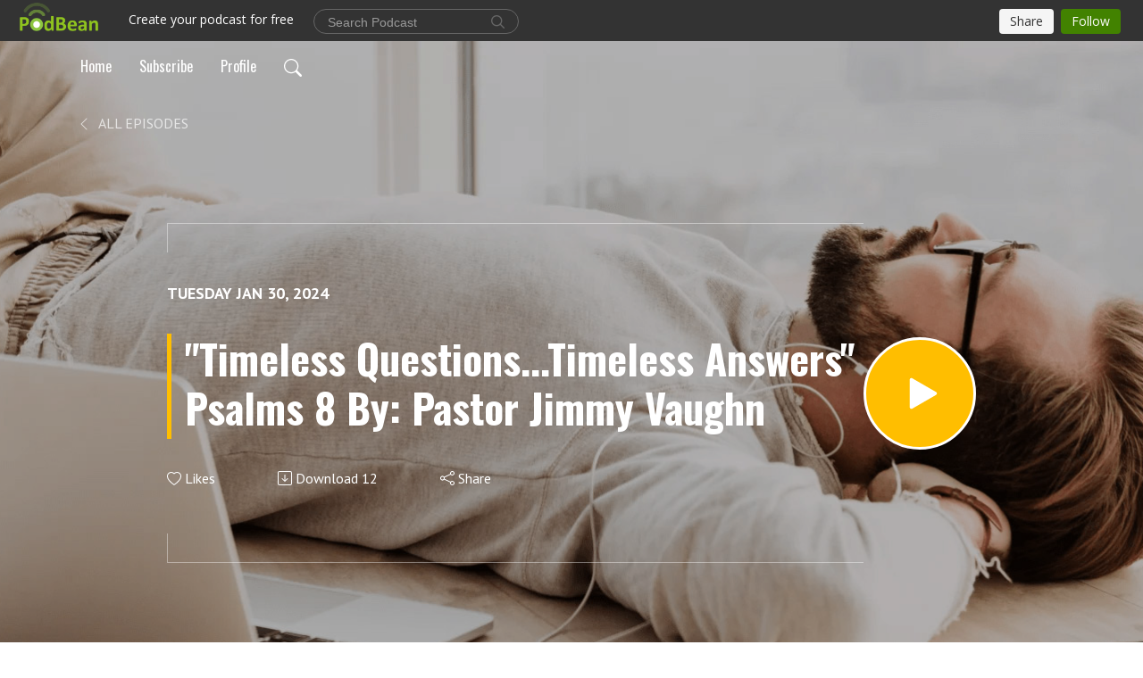

--- FILE ---
content_type: text/html; charset=UTF-8
request_url: https://alfgreenville.podbean.com/e/timeless-questionstimeless-answers-psalms-8-by-pastor-jimmy-vaughn/
body_size: 7527
content:
<!DOCTYPE html>
<html  data-head-attrs=""  lang="en">
<head>
  <meta charset="UTF-8">
  <meta name="viewport" content="width=device-width, initial-scale=1.0">
  <meta name="mobile-web-app-capable" content="yes">
  <meta name="apple-mobile-web-app-status-bar-style" content="black">
  <meta name="theme-color" content="#ffffff">
  <link rel="stylesheet" href="https://cdnjs.cloudflare.com/ajax/libs/twitter-bootstrap/5.0.1/css/bootstrap.min.css" integrity="sha512-Ez0cGzNzHR1tYAv56860NLspgUGuQw16GiOOp/I2LuTmpSK9xDXlgJz3XN4cnpXWDmkNBKXR/VDMTCnAaEooxA==" crossorigin="anonymous" referrerpolicy="no-referrer" />
  <link rel="preconnect" href="https://fonts.googleapis.com">
  <link rel="preconnect" href="https://fonts.gstatic.com" crossorigin>
  <script type="module" crossorigin src="https://pbcdn1.podbean.com/fs1/user-site-dist/assets/index.1ad62341.js"></script>
    <link rel="modulepreload" href="https://pbcdn1.podbean.com/fs1/user-site-dist/assets/vendor.7a484e8a.js">
    <link rel="stylesheet" href="https://pbcdn1.podbean.com/fs1/user-site-dist/assets/index.d710f70e.css">
  <link rel="manifest" href="/user-site/manifest.webmanifest" crossorigin="use-credentials"><title>"Timeless Questions...Timeless Answers" Psalms 8 By: Pastor Jimmy Vaughn | Authentic Life Fellowship of Greenville</title><link rel="icon" href="https://www.podbean.com/images/favicon.ico"><link rel="apple-touch-icon" href="https://www.podbean.com/images/favicon.ico"><meta property="og:title" content="&quot;Timeless Questions...Timeless Answers&quot; Psalms 8 By: Pastor Jimmy Vaughn | Authentic Life Fellowship of Greenville"><meta property="og:image" content="https://d2bwo9zemjwxh5.cloudfront.net/ep-logo/pbblog55265/Podcast_Logo_8bfjxw_1200x628.jpg?s=c9be23c2054dc5f867252400d0ea47ef&amp;e=jpg"><meta property="og:type" content="article"><meta property="og:url" content="https://alfgreenville.podbean.com/e/timeless-questionstimeless-answers-psalms-8-by-pastor-jimmy-vaughn/"><meta property="og:description" content="Today Pastor Jimmy leads us to The Psalms to answer two of life’s greatest questions. What are they you ask, join us and find out!
This message can be watched on the Authentic Life Fellowship Facebook YouTube channel. if you will “Like” us you will receive a notice each time we Go LIVE on Sunday mornings at 9 &amp;amp; 10 AM CDT.
A copy of Pastor Jimmy&#39;s teaching notes is available upon request, Email him at authenticlifefellowship@gmail.com"><meta name="description" content="Today Pastor Jimmy leads us to The Psalms to answer two of life’s greatest questions. What are they you ask, join us and find out!
This message can be watched on the Authentic Life Fellowship Facebook YouTube channel. if you will “Like” us you will receive a notice each time we Go LIVE on Sunday mornings at 9 &amp;amp; 10 AM CDT.
A copy of Pastor Jimmy&#39;s teaching notes is available upon request, Email him at authenticlifefellowship@gmail.com"><meta name="twitter:card" content="player"><meta name="twitter:site" content="@podbeancom"><meta name="twitter:url" content="https://alfgreenville.podbean.com/e/timeless-questionstimeless-answers-psalms-8-by-pastor-jimmy-vaughn/"><meta name="twitter:title" content="&quot;Timeless Questions...Timeless Answers&quot; Psalms 8 By: Pastor Jimmy Vaughn | Authentic Life Fellowship of Greenville"><meta name="twitter:description" content="Today Pastor Jimmy leads us to The Psalms to answer two of life’s greatest questions. What are they you ask, join us and find out!
This message can be watched on the Authentic Life Fellowship Facebook YouTube channel. if you will “Like” us you will receive a notice each time we Go LIVE on Sunday mornings at 9 &amp;amp; 10 AM CDT.
A copy of Pastor Jimmy&#39;s teaching notes is available upon request, Email him at authenticlifefellowship@gmail.com"><meta name="twitter:image" content="https://d2bwo9zemjwxh5.cloudfront.net/ep-logo/pbblog55265/Podcast_Logo_8bfjxw_1200x628.jpg?s=c9be23c2054dc5f867252400d0ea47ef&amp;e=jpg"><meta name="twitter:player" content="https://www.podbean.com/player-v2/?i=4jndd-1567648&amp;square=1"><meta name="twitter:player:width" content="420"><meta name="twitter:player:height" content="420"><meta http-equiv="Content-Type" content="text/html; charset=UTF-8"><meta http-equiv="Content-Language" content="en-us"><meta name="generator" content="Podbean 3.2"><meta name="viewport" content="width=device-width, user-scalable=no, initial-scale=1.0, minimum-scale=1.0, maximum-scale=1.0"><meta name="author" content="PodBean Development"><meta name="Copyright" content="PodBean"><meta name="HandheldFriendly" content="True"><meta name="MobileOptimized" content="MobileOptimized"><meta name="robots" content="all"><meta name="twitter:app:id:googleplay" content="com.podbean.app.podcast"><meta name="twitter:app:id:ipad" content="973361050"><meta name="twitter:app:id:iphone" content="973361050"><meta name="twitter:app:name:googleplay" content="Podbean"><meta name="twitter:app:name:ipad" content="Podbean"><meta name="twitter:app:name:iphone" content="Podbean"><script type="application/ld+json">{"@context":"https://schema.org/","@type":"PodcastEpisode","url":"/e/timeless-questionstimeless-answers-psalms-8-by-pastor-jimmy-vaughn/","name":"\"Timeless Questions...Timeless Answers\" Psalms 8 By: Pastor Jimmy Vaughn","datePublished":"2024-01-30","description":"Today Pastor Jimmy leads us to The Psalms to answer two of life’s greatest questions. What are they you ask, join us and find out!\nThis message can be watched on the Authentic Life Fellowship Facebook YouTube channel. if you will “Like” us you will receive a notice each time we Go LIVE on Sunday mornings at 9 &amp; 10 AM CDT.\nA copy of Pastor Jimmy's teaching notes is available upon request, Email him at authenticlifefellowship@gmail.com","associatedMedia":{"@type":"MediaObject","contentUrl":"https://mcdn.podbean.com/mf/web/8vgkv3/ALF_12820246jhqq.mp3"},"partOfSeries":{"@type":"PodcastSeries","name":"Authentic Life Fellowship of Greenville","url":"https://alfgreenville.podbean.com"}}</script><link type="application/rss+xml" rel="alternate" href="https://feed.podbean.com/alfgreenville/feed.xml" title="Authentic Life Fellowship of Greenville"><link rel="canonical" href="https://alfgreenville.podbean.com/e/timeless-questionstimeless-answers-psalms-8-by-pastor-jimmy-vaughn/"><link rel="preload" as="image" href="https://pbcdn1.podbean.com/fs1/user-site-dist/assets/doubletree-episode-light.jpg"><meta name="head:count" content="36"><link rel="modulepreload" crossorigin href="https://pbcdn1.podbean.com/fs1/user-site-dist/assets/episode.b821da30.js"><link rel="stylesheet" href="https://pbcdn1.podbean.com/fs1/user-site-dist/assets/episode.6d6d54b9.css"><link rel="modulepreload" crossorigin href="https://pbcdn1.podbean.com/fs1/user-site-dist/assets/HomeHeader.500f78d5.js"><link rel="stylesheet" href="https://pbcdn1.podbean.com/fs1/user-site-dist/assets/HomeHeader.f51f4f51.css"><link rel="modulepreload" crossorigin href="https://pbcdn1.podbean.com/fs1/user-site-dist/assets/HeadEpisode.60975439.js"><link rel="stylesheet" href="https://pbcdn1.podbean.com/fs1/user-site-dist/assets/HeadEpisode.72529506.css">
</head>
<body  data-head-attrs="" >
  <div id="app" data-server-rendered="true"><div class="main-page main-style-light" style="--font:Oswald,Helvetica,Arial,Verdana,sans-serif;--secondaryFont:PT Sans,Helvetica,Arial,Verdana,sans-serif;--playerColor:#FFBE00;--playerColorRGB:255,190,0;--homeHeaderTextColor:#000000;--homeHeaderBackgroundColor:#FAF7F4;--pageHeaderTextColor:#ffffff;"><!----><div loginurl="https://www.podbean.com/site/user/login?return=https%253A%252F%252Falfgreenville.podbean.com%252Fe%252Ftimeless-questionstimeless-answers-psalms-8-by-pastor-jimmy-vaughn%252F&amp;rts=96ce0159d0276d69392abe1fb296e4ae40001a13" postname="timeless-questionstimeless-answers-psalms-8-by-pastor-jimmy-vaughn"><div class="theme-double-tree episode-detail second-page  d-flex flex-column h-100  navigation-transparent"><!--[--><div class="cc-navigation1 navigation" style="--navigationFontColor:#000000;--navigationBackgroundColor:#FAF7F4;"><nav class="navbar navbar-expand-lg"><div class="container justify-content-center"><div style="" class="nav-item search-icon list-unstyled"><button class="btn bg-transparent d-black d-lg-none border-0 nav-link text-dark px-2" type="button" title="Search"><svg xmlns="http://www.w3.org/2000/svg" width="20" height="20" fill="currentColor" class="bi bi-search" viewbox="0 0 16 16"><path d="M11.742 10.344a6.5 6.5 0 1 0-1.397 1.398h-.001c.03.04.062.078.098.115l3.85 3.85a1 1 0 0 0 1.415-1.414l-3.85-3.85a1.007 1.007 0 0 0-.115-.1zM12 6.5a5.5 5.5 0 1 1-11 0 5.5 5.5 0 0 1 11 0z"></path></svg></button></div><div class="h-search" style="display:none;"><input class="form-control shadow-sm rounded-pill border-0" title="Search" value="" type="text" placeholder="Search"><button type="button" class="btn bg-transparent border-0">Cancel</button></div><button class="navbar-toggler px-2" type="button" title="Navbar toggle" data-bs-toggle="collapse" data-bs-target="#navbarNav" aria-controls="navbarNav" aria-expanded="false" aria-label="Toggle navigation"><svg xmlns="http://www.w3.org/2000/svg" width="28" height="28" fill="currentColor" class="bi bi-list" viewbox="0 0 16 16"><path fill-rule="evenodd" d="M2.5 12a.5.5 0 0 1 .5-.5h10a.5.5 0 0 1 0 1H3a.5.5 0 0 1-.5-.5zm0-4a.5.5 0 0 1 .5-.5h10a.5.5 0 0 1 0 1H3a.5.5 0 0 1-.5-.5zm0-4a.5.5 0 0 1 .5-.5h10a.5.5 0 0 1 0 1H3a.5.5 0 0 1-.5-.5z"></path></svg></button><div class="collapse navbar-collapse" id="navbarNav"><ul class="navbar-nav" style=""><!--[--><li class="nav-item"><!--[--><a href="/" class="nav-link"><!--[-->Home<!--]--></a><!--]--></li><li class="nav-item"><!--[--><a target="_blank" rel="noopener noreferrer" class="nav-link" active-class="active" href="https://www.podbean.com/site/podcatcher/index/blog/OGqmsa6uz2"><!--[-->Subscribe<!--]--></a><!--]--></li><li class="nav-item"><!--[--><a target="_blank" rel="noopener noreferrer" class="nav-link" active-class="active" href="https://www.podbean.com/user-9pzEC07ul1"><!--[-->Profile<!--]--></a><!--]--></li><!--]--><!--[--><li style="" class="nav-item search-icon"><button class="btn bg-transparent border-0 nav-link" type="button" title="Search"><svg xmlns="http://www.w3.org/2000/svg" width="20" height="20" fill="currentColor" class="bi bi-search" viewbox="0 0 16 16"><path d="M11.742 10.344a6.5 6.5 0 1 0-1.397 1.398h-.001c.03.04.062.078.098.115l3.85 3.85a1 1 0 0 0 1.415-1.414l-3.85-3.85a1.007 1.007 0 0 0-.115-.1zM12 6.5a5.5 5.5 0 1 1-11 0 5.5 5.5 0 0 1 11 0z"></path></svg></button></li><!--]--></ul></div></div></nav></div><!----><!--]--><div class="common-content flex-shrink-0"><!--[--><!----><div style="background:url(https://pbcdn1.podbean.com/fs1/user-site-dist/assets/doubletree-episode-light.jpg) no-repeat center center;" class="episode-detail-top"><div class="e-detail-bg-mask"><div class="container"><nav><ol class="breadcrumb pt-3 pt-lg-5"><li class="breadcrumb-item pt-4"><a href="/" class="text-dark text-uppercase d-inline-block fw-light mt-2"><!--[--><svg xmlns="http://www.w3.org/2000/svg" width="16" height="16" fill="currentColor" class="bi bi-chevron-left" viewbox="0 0 16 16"><path fill-rule="evenodd" d="M11.354 1.646a.5.5 0 0 1 0 .708L5.707 8l5.647 5.646a.5.5 0 0 1-.708.708l-6-6a.5.5 0 0 1 0-.708l6-6a.5.5 0 0 1 .708 0z"></path></svg> All Episodes<!--]--></a></li></ol></nav><div class="row col-lg-10 offset-lg-1 col-md-12"><div class="episode-detail-content pt-3"><div class="episode-content pt-5"><div class="card-body position-relative d-flex"><div class="episode-info position-relative"><p class="e-date fs-18 text-uppercase fw-bold pb-2"><!----><span class="episode-date">Tuesday Jan 30, 2024</span></p><h1 class="card-title page-title text-two-line mt-4 pb-2">&quot;Timeless Questions...Timeless Answers&quot; Psalms 8 By: Pastor Jimmy Vaughn</h1><div class="cc-post-toolbar pt-4"><ul class="list-unstyled d-flex mb-0 row gx-5 p-0"><li class="col-auto"><button class="border-0 p-0 bg-transparent row gx-1 align-items-center" title="Likes"><svg xmlns="http://www.w3.org/2000/svg" width="16" height="16" fill="currentColor" class="bi bi-heart col-auto icon-like" viewbox="0 0 16 16"><path d="m8 2.748-.717-.737C5.6.281 2.514.878 1.4 3.053c-.523 1.023-.641 2.5.314 4.385.92 1.815 2.834 3.989 6.286 6.357 3.452-2.368 5.365-4.542 6.286-6.357.955-1.886.838-3.362.314-4.385C13.486.878 10.4.28 8.717 2.01L8 2.748zM8 15C-7.333 4.868 3.279-3.04 7.824 1.143c.06.055.119.112.176.171a3.12 3.12 0 0 1 .176-.17C12.72-3.042 23.333 4.867 8 15z"></path></svg><span class="text-gray col-auto item-name">Likes</span><!----></button></li><li class="col-auto"><a class="border-0 p-0 bg-transparent row gx-1 align-items-center" href="https://www.podbean.com/media/share/pb-4jndd-1567648?download=1" target="_blank" title="Download"><svg xmlns="http://www.w3.org/2000/svg" width="16" height="16" fill="currentColor" class="bi bi-arrow-down-square col-auto" viewbox="0 0 16 16"><path fill-rule="evenodd" d="M15 2a1 1 0 0 0-1-1H2a1 1 0 0 0-1 1v12a1 1 0 0 0 1 1h12a1 1 0 0 0 1-1V2zM0 2a2 2 0 0 1 2-2h12a2 2 0 0 1 2 2v12a2 2 0 0 1-2 2H2a2 2 0 0 1-2-2V2zm8.5 2.5a.5.5 0 0 0-1 0v5.793L5.354 8.146a.5.5 0 1 0-.708.708l3 3a.5.5 0 0 0 .708 0l3-3a.5.5 0 0 0-.708-.708L8.5 10.293V4.5z"></path></svg><span class="text-gray col-auto item-name">Download</span><span class="text-gray col-auto">12</span></a></li><li class="col-auto"><button class="border-0 p-0 bg-transparent row gx-1 align-items-center" title="Share" data-bs-toggle="modal" data-bs-target="#shareModal"><svg xmlns="http://www.w3.org/2000/svg" width="16" height="16" fill="currentColor" class="bi bi-share col-auto" viewbox="0 0 16 16"><path d="M13.5 1a1.5 1.5 0 1 0 0 3 1.5 1.5 0 0 0 0-3zM11 2.5a2.5 2.5 0 1 1 .603 1.628l-6.718 3.12a2.499 2.499 0 0 1 0 1.504l6.718 3.12a2.5 2.5 0 1 1-.488.876l-6.718-3.12a2.5 2.5 0 1 1 0-3.256l6.718-3.12A2.5 2.5 0 0 1 11 2.5zm-8.5 4a1.5 1.5 0 1 0 0 3 1.5 1.5 0 0 0 0-3zm11 5.5a1.5 1.5 0 1 0 0 3 1.5 1.5 0 0 0 0-3z"></path></svg><span class="text-gray item-name col-auto">Share</span></button></li></ul></div></div><button class="btn btn-link rounded-circle play-button" type="button" title="Play &quot;Timeless Questions...Timeless Answers&quot; Psalms 8 By: Pastor Jimmy Vaughn"><svg t="1622017593702" class="icon icon-play text-white" fill="currentColor" viewbox="0 0 1024 1024" version="1.1" xmlns="http://www.w3.org/2000/svg" p-id="12170" width="30" height="30"><path d="M844.704269 475.730473L222.284513 116.380385a43.342807 43.342807 0 0 0-65.025048 37.548353v718.692951a43.335582 43.335582 0 0 0 65.025048 37.541128l622.412531-359.342864a43.357257 43.357257 0 0 0 0.007225-75.08948z" fill="" p-id="12171"></path></svg></button></div><!----></div></div></div></div></div></div><!--]--><!----><div class="episode-detail-bottom"><div class="container"><div class="row"><div class="episode-content col-lg-8 offset-lg-2"><div class="border-0 d-flex"><div class="card-body ps-0 pt-5 pb-5"><p class="e-description card-text"><p>Today Pastor Jimmy leads us to The Psalms to answer two of life’s greatest questions. What are they you ask, join us and find out!</p>
<p>This message can be watched on the <a href="https://www.youtube.com/@authenticlifefellowship" target="_blank" rel="noreferrer noopener">Authentic Life Fellowship Facebook YouTube channel</a>. if you will “Like” us you will receive a notice each time we Go LIVE on Sunday mornings at 9 &amp; 10 AM CDT.</p>
<p>A copy of Pastor Jimmy's teaching notes is available upon request, Email him at authenticlifefellowship@gmail.com</p></p></div></div></div></div></div></div><!----><div class="episode-detail-bottom"><div class="container"><div class="row"><div class="col-lg-8 offset-lg-2 pb-2"><div class="cc-comments"><div class="comment-title">Comment (0) </div><!----><div class="content empty-content text-center"><svg xmlns="http://www.w3.org/2000/svg" width="16" height="16" fill="currentColor" class="bi bi-chat-left-text" viewbox="0 0 16 16"><path d="M14 1a1 1 0 0 1 1 1v8a1 1 0 0 1-1 1H4.414A2 2 0 0 0 3 11.586l-2 2V2a1 1 0 0 1 1-1h12zM2 0a2 2 0 0 0-2 2v12.793a.5.5 0 0 0 .854.353l2.853-2.853A1 1 0 0 1 4.414 12H14a2 2 0 0 0 2-2V2a2 2 0 0 0-2-2H2z"></path><path d="M3 3.5a.5.5 0 0 1 .5-.5h9a.5.5 0 0 1 0 1h-9a.5.5 0 0 1-.5-.5zM3 6a.5.5 0 0 1 .5-.5h9a.5.5 0 0 1 0 1h-9A.5.5 0 0 1 3 6zm0 2.5a.5.5 0 0 1 .5-.5h5a.5.5 0 0 1 0 1h-5a.5.5 0 0 1-.5-.5z"></path></svg><p class="pt-3">No comments yet. Be the first to say something!</p></div></div></div></div></div></div></div><!--[--><footer class="cc-footer1 footer mt-auto" style="--footerFontColor:#000000;--footerBackgroundColor:#ffffff;"><div class="container p-0 d-sm-flex justify-content-sm-between align-items-center flex-row-reverse"><ul class="row gx-4 social-icon-content list-unstyled d-flex justify-content-md-start justify-content-center mb-0"><!----><!----><!----><!----><!----></ul><div class="right-content"><p class="mb-0 pt-2">Copyright 2025 Authentic Life Fellowship. All rights reserved.</p><p class="by">Podcast Powered By <a href="https://www.podbean.com" target="_blank" rel="noopener noreferrer">Podbean</a></p></div></div></footer><div class="after-footer"></div><!----><!--]--></div></div><!----><!----><!----><div style="display:none;">Version: 20241125</div></div></div>

<script>window.__INITIAL_STATE__="{\"store\":{\"baseInfo\":{\"podcastTitle\":\"Authentic Life Fellowship of Greenville\",\"slug\":\"alfgreenville\",\"podcastDescription\":\"\u003Cp\u003E\u003Cstrong\u003EWelcome to the Podcast! \u003C\u002Fstrong\u003EHere, real life meets timeless truth. Our teaching style is relaxed, relatable, and rooted in God’s Word—because faith should make sense \u003Cem\u003Eand\u003C\u002Fem\u003E make a difference. Each episode is easy to follow, practical to apply, and meant to leave you inspired, equipped, and encouraged to grow in your walk with Christ.\u003C\u002Fp\u003E\",\"podcastLogo\":\"https:\u002F\u002Fpbcdn1.podbean.com\u002Fimglogo\u002Fimage-logo\u002F55265\u002FALF_Logo_for_Welcome_Center.png\",\"podcastShareLogo\":\"https:\u002F\u002Fd2bwo9zemjwxh5.cloudfront.net\u002Fimage-logo\u002F55265\u002FALF_Logo_for_Welcome_Center_1200x628.jpg?s=129d305ef77c1a4329e75ff99562261b&e=png\",\"podcastUrl\":\"https:\u002F\u002Falfgreenville.podbean.com\",\"podcastCanSearched\":true,\"feedUrl\":\"https:\u002F\u002Ffeed.podbean.com\u002Falfgreenville\u002Ffeed.xml\",\"theme\":\"double-tree\",\"podcastDeepLink\":\"https:\u002F\u002Fwww.podbean.com\u002Fpw\u002Fpbblog-f48k3-d7e1?from=usersite\",\"removePodbeanBranding\":\"no\",\"brandingLogo\":null,\"timeZone\":{\"timeZoneId\":14,\"gmtAdjustment\":\"GMT-05:00\",\"useDaylightTime\":0,\"value\":-5,\"text\":\"(GMT-05:00) Bogota, Lima, Quito, Rio Branco\",\"daylightStartTime\":\"Second Sunday Of March +2 Hours\",\"daylightEndTime\":\"First Sunday Of November +2 Hours\",\"timezone\":null},\"podcastDownloads\":null,\"totalEpisodes\":663,\"showComments\":true,\"iOSAppDownloadLink\":null,\"customizeCssUrl\":null,\"androidAppDownloadLink\":null,\"showPostShare\":true,\"showLike\":true,\"author\":\"\",\"enableEngagementStats\":true,\"shareEmbedLink\":\"https:\u002F\u002Fadmin5.podbean.com\u002Fembed.html?id=pbblog-f48k3-d7e1-playlist\",\"language\":\"en\",\"sensitivitySessionExpireTime\":3600,\"podcastApps\":[{\"name\":\"Podbean App\",\"link\":\"https:\u002F\u002Fwww.podbean.com\u002Fpw\u002Fpbblog-f48k3-d7e1?from=usersite\",\"image\":\"https:\u002F\u002Fpbcdn1.podbean.com\u002Ffs1\u002Fsite\u002Fimages\u002Fadmin5\u002Fpodbean-app.png\",\"title\":null}],\"components\":{\"base\":[{\"id\":\"MainStyle\",\"val\":\"light\"},{\"id\":\"Font\",\"val\":\"Oswald\"},{\"id\":\"SecondaryFont\",\"val\":\"PT Sans\"},{\"id\":\"PlayerColor\",\"val\":\"#FFBE00\"},{\"id\":\"PlayerStyle\",\"val\":\"player1\"},{\"id\":\"PlayerWave\",\"val\":\"show\"},{\"id\":\"Favicon\",\"val\":\"https:\u002F\u002Fwww.podbean.com\u002Fimages\u002Ffavicon.ico\"},{\"id\":\"CookiesNotice\",\"val\":\"hide\"},{\"id\":\"CookiesNoticeContent\",\"val\":\"\u003Ch4\u003ECookies Notice\u003C\u002Fh4\u003E\u003Cp\u003EThis website uses cookies to improve your experience while you navigate through the website. By using our website you agree to our use of cookies.\u003C\u002Fp\u003E\"},{\"id\":\"EpisodePageListenOn\",\"val\":\"hide\"},{\"id\":\"EpisodePageCustomizeComponent\",\"val\":\"hide\"}],\"home-header\":[{\"id\":\"HomeHeaderTextColor\",\"val\":\"#000000\"},{\"id\":\"HomeHeaderBackgroundColor\",\"val\":\"#FAF7F4\"},{\"id\":\"BackgroundImage\",\"val\":\"\u002Fassets\u002Fdoubletree-banner-light.jpg\"}],\"page-header\":[{\"id\":\"PageHeaderTextColor\",\"val\":\"#ffffff\"},{\"id\":\"SecondaryPageBackgroundImage\",\"val\":\"\u002Fassets\u002Fdoubletree-episode-light.jpg\"},{\"id\":\"SecondaryPageBackgroundImageForMobile\",\"val\":null}],\"episode-list\":[{\"id\":\"EpisodeListType\",\"val\":\"grid\"},{\"id\":\"EpisodesPerPage\",\"val\":10},{\"id\":\"EpisodeStats\",\"val\":\"show\"}],\"navigation\":[{\"id\":\"NavigationFontColor\",\"val\":\"#000000\"},{\"id\":\"NavigationBackgroundColor\",\"val\":\"#FAF7F4\"},{\"id\":\"NavigationSearch\",\"val\":\"show\"},{\"id\":\"NavigationLinks\",\"val\":[{\"id\":\"Home\",\"type\":\"Link\",\"value\":\"\u002F\",\"text\":\"Home\",\"subitems\":[]},{\"id\":\"Subscribe\",\"type\":\"Link\",\"value\":\"https:\u002F\u002Fwww.podbean.com\u002Fsite\u002Fpodcatcher\u002Findex\u002Fblog\u002FOGqmsa6uz2\",\"text\":\"Subscribe\",\"subitems\":[]},{\"id\":\"Profile\",\"type\":\"Link\",\"value\":\"https:\u002F\u002Fwww.podbean.com\u002Fuser-9pzEC07ul1\",\"text\":\"Profile\",\"subitems\":[]}]}],\"footer\":[{\"id\":\"FooterType\",\"val\":\"Footer1\"},{\"id\":\"FooterFontColor\",\"val\":\"#000000\"},{\"id\":\"FooterBackgroundColor\",\"val\":\"#ffffff\"},{\"id\":\"FooterCopyright\",\"val\":\"Copyright 2025 Authentic Life Fellowship. All rights reserved.\"},{\"id\":\"SocialMediaLinks\",\"val\":{\"facebook_username\":\"\",\"twitter_username\":\"\",\"instagram_username\":\"\",\"youtube_username\":\"\",\"linkedin_username\":\"\"}}],\"customize-container1\":[],\"customize-container2\":[]},\"allLinks\":[],\"mainStylesDefaultSettings\":null,\"defaultCustomizeComponents\":null,\"scripts\":[],\"metas\":null,\"appConfig\":{\"package\":\"com.podbean.app.podcast\",\"app_store_id\":973361050,\"app_name\":\"Podbean\",\"scheme\":\"podbean\"},\"customizeCss\":null,\"canEditCss\":null,\"enableJsCodeInCustomizeContent\":false,\"enabledIframeCodeInCustomizeContent\":true,\"sectionMaxCount\":10,\"enableEditorLink\":true,\"enableEditCookiesNotice\":true,\"siteRedirectToFeed\":false,\"podcatcherRssUrl\":null,\"showFeed\":true,\"showTopBar\":true,\"enableWebSiteLike\":true,\"organizationName\":null,\"organizationPageLink\":null},\"backToListUrl\":\"\u002F\",\"tinymceLoaded\":false,\"listEpisodes\":[],\"userLikedEpisodes\":[],\"userLikeCheckedEpisodes\":[],\"topBarIframeLoaded\":false,\"listTotalCount\":0,\"listTotalPage\":0,\"listPage\":0,\"listType\":\"all\",\"listValue\":\"\",\"listName\":\"\",\"pageLoading\":false,\"apiBaseUrl\":\"https:\u002F\u002Falfgreenville.podbean.com\",\"apiV2BaseUrl\":\"\",\"apiCommonParams\":{\"t\":\"6976e15a\",\"clientSignature\":\"b0109fd740d77a20e38034f8e7e6f4cc\",\"u\":null,\"customizing\":null},\"apiCommonHeaders\":{},\"comments\":[],\"commentsTotalCount\":0,\"commentsTotalPage\":0,\"commentsPage\":1,\"commentEpisodeId\":\"pb22443592-4jndd\",\"episode\":{\"id\":\"pb22443592\",\"idTag\":\"4jndd\",\"title\":\"\\\"Timeless Questions...Timeless Answers\\\" Psalms 8 By: Pastor Jimmy Vaughn\",\"logo\":\"https:\u002F\u002Fpbcdn1.podbean.com\u002Fimglogo\u002Fep-logo\u002Fpbblog55265\u002FPodcast_Logo_8bfjxw_300x300.jpg\",\"shareLogo\":\"https:\u002F\u002Fd2bwo9zemjwxh5.cloudfront.net\u002Fep-logo\u002Fpbblog55265\u002FPodcast_Logo_8bfjxw_1200x628.jpg?s=c9be23c2054dc5f867252400d0ea47ef&e=jpg\",\"largeLogo\":\"https:\u002F\u002Fpbcdn1.podbean.com\u002Fimglogo\u002Fep-logo\u002Fpbblog55265\u002FPodcast_Logo_8bfjxw.jpg\",\"previewContent\":null,\"content\":\"\u003Cp\u003EToday Pastor Jimmy leads us to The Psalms to answer two of life’s greatest questions. What are they you ask, join us and find out!\u003C\u002Fp\u003E\\n\u003Cp\u003EThis message can be watched on the \u003Ca href=\\\"https:\u002F\u002Fwww.youtube.com\u002F@authenticlifefellowship\\\" target=\\\"_blank\\\" rel=\\\"noreferrer noopener\\\"\u003EAuthentic Life Fellowship Facebook YouTube channel\u003C\u002Fa\u003E. if you will “Like” us you will receive a notice each time we Go LIVE on Sunday mornings at 9 &amp; 10 AM CDT.\u003C\u002Fp\u003E\\n\u003Cp\u003EA copy of Pastor Jimmy's teaching notes is available upon request, Email him at authenticlifefellowship@gmail.com\u003C\u002Fp\u003E\",\"publishTimestamp\":1706648612,\"duration\":2712,\"mediaUrl\":\"https:\u002F\u002Fmcdn.podbean.com\u002Fmf\u002Fweb\u002F8vgkv3\u002FALF_12820246jhqq.mp3\",\"mediaType\":\"audio\u002Fmpeg\",\"shareLink\":\"https:\u002F\u002Fadmin5.podbean.com\u002Fembed.html?id=pb-4jndd-1567648\",\"likedCount\":0,\"deepLink\":\"https:\u002F\u002Fwww.podbean.com\u002Few\u002Fpb-4jndd-1567648\",\"transcriptUrl\":null,\"permalink\":\"\u002Fe\u002Ftimeless-questionstimeless-answers-psalms-8-by-pastor-jimmy-vaughn\u002F\",\"downloadLink\":\"https:\u002F\u002Fwww.podbean.com\u002Fmedia\u002Fshare\u002Fpb-4jndd-1567648?download=1\",\"fallbackResource\":null,\"fallbackResourceMimetype\":null,\"downloadCount\":12,\"status\":\"publish\",\"hasMoreContent\":false,\"chaptersUrl\":null,\"explicit\":false},\"episodeShareLink\":null,\"deepLink\":\"https:\u002F\u002Fwww.podbean.com\u002Few\u002Fpb-4jndd-1567648\",\"playlist\":{\"episodes\":[],\"current\":0,\"start\":0,\"stop\":0,\"playing\":true,\"playerLoading\":true,\"playbackRate\":1,\"playbackRateIndex\":1,\"volume\":1},\"toasts\":[],\"confirm\":null,\"customizeEditorFormZIndex\":999,\"lastRequestTime\":null,\"validateChangesOnBeforeunload\":true,\"windowWidth\":1000,\"VITE_FS1_CDN_URL_PREFIX\":\"https:\u002F\u002Fpbcdn1.podbean.com\u002Ffs1\",\"reloadStats\":false,\"userIdEncrypted\":null,\"userProfilePicture\":null,\"username\":null,\"isVerified\":false,\"loadUserInfo\":false,\"loginUrl\":\"https:\u002F\u002Fwww.podbean.com\u002Fsite\u002Fuser\u002Flogin?return=https%253A%252F%252Falfgreenville.podbean.com%252Fe%252Ftimeless-questionstimeless-answers-psalms-8-by-pastor-jimmy-vaughn%252F&rts=96ce0159d0276d69392abe1fb296e4ae40001a13\",\"recaptchaV3Loaded\":false,\"recaptchaV2Loaded\":false,\"likesLoaded\":false,\"commentLikeMap\":{},\"commentOffset\":0,\"widgetCommentsLoaded\":false},\"episode\":{\"id\":\"pb22443592\",\"idTag\":\"4jndd\",\"title\":\"\\\"Timeless Questions...Timeless Answers\\\" Psalms 8 By: Pastor Jimmy Vaughn\",\"logo\":\"https:\u002F\u002Fpbcdn1.podbean.com\u002Fimglogo\u002Fep-logo\u002Fpbblog55265\u002FPodcast_Logo_8bfjxw_300x300.jpg\",\"shareLogo\":\"https:\u002F\u002Fd2bwo9zemjwxh5.cloudfront.net\u002Fep-logo\u002Fpbblog55265\u002FPodcast_Logo_8bfjxw_1200x628.jpg?s=c9be23c2054dc5f867252400d0ea47ef&e=jpg\",\"largeLogo\":\"https:\u002F\u002Fpbcdn1.podbean.com\u002Fimglogo\u002Fep-logo\u002Fpbblog55265\u002FPodcast_Logo_8bfjxw.jpg\",\"previewContent\":null,\"content\":\"\u003Cp\u003EToday Pastor Jimmy leads us to The Psalms to answer two of life’s greatest questions. What are they you ask, join us and find out!\u003C\u002Fp\u003E\\n\u003Cp\u003EThis message can be watched on the \u003Ca href=\\\"https:\u002F\u002Fwww.youtube.com\u002F@authenticlifefellowship\\\" target=\\\"_blank\\\" rel=\\\"noreferrer noopener\\\"\u003EAuthentic Life Fellowship Facebook YouTube channel\u003C\u002Fa\u003E. if you will “Like” us you will receive a notice each time we Go LIVE on Sunday mornings at 9 &amp; 10 AM CDT.\u003C\u002Fp\u003E\\n\u003Cp\u003EA copy of Pastor Jimmy's teaching notes is available upon request, Email him at authenticlifefellowship@gmail.com\u003C\u002Fp\u003E\",\"publishTimestamp\":1706648612,\"duration\":2712,\"mediaUrl\":\"https:\u002F\u002Fmcdn.podbean.com\u002Fmf\u002Fweb\u002F8vgkv3\u002FALF_12820246jhqq.mp3\",\"mediaType\":\"audio\u002Fmpeg\",\"shareLink\":\"https:\u002F\u002Fadmin5.podbean.com\u002Fembed.html?id=pb-4jndd-1567648\",\"likedCount\":0,\"deepLink\":\"https:\u002F\u002Fwww.podbean.com\u002Few\u002Fpb-4jndd-1567648\",\"transcriptUrl\":null,\"permalink\":\"\u002Fe\u002Ftimeless-questionstimeless-answers-psalms-8-by-pastor-jimmy-vaughn\u002F\",\"downloadLink\":\"https:\u002F\u002Fwww.podbean.com\u002Fmedia\u002Fshare\u002Fpb-4jndd-1567648?download=1\",\"fallbackResource\":null,\"fallbackResourceMimetype\":null,\"downloadCount\":12,\"status\":\"publish\",\"hasMoreContent\":false,\"chaptersUrl\":null,\"explicit\":false},\"loginUrl\":\"https:\u002F\u002Fwww.podbean.com\u002Fsite\u002Fuser\u002Flogin?return=https%253A%252F%252Falfgreenville.podbean.com%252Fe%252Ftimeless-questionstimeless-answers-psalms-8-by-pastor-jimmy-vaughn%252F&rts=96ce0159d0276d69392abe1fb296e4ae40001a13\"}"</script>
  
  <script src="https://cdnjs.cloudflare.com/ajax/libs/bootstrap/5.0.2/js/bootstrap.bundle.min.js" integrity="sha512-72WD92hLs7T5FAXn3vkNZflWG6pglUDDpm87TeQmfSg8KnrymL2G30R7as4FmTwhgu9H7eSzDCX3mjitSecKnw==" crossorigin="anonymous" referrerpolicy="no-referrer"></script>
</body>
</html>
